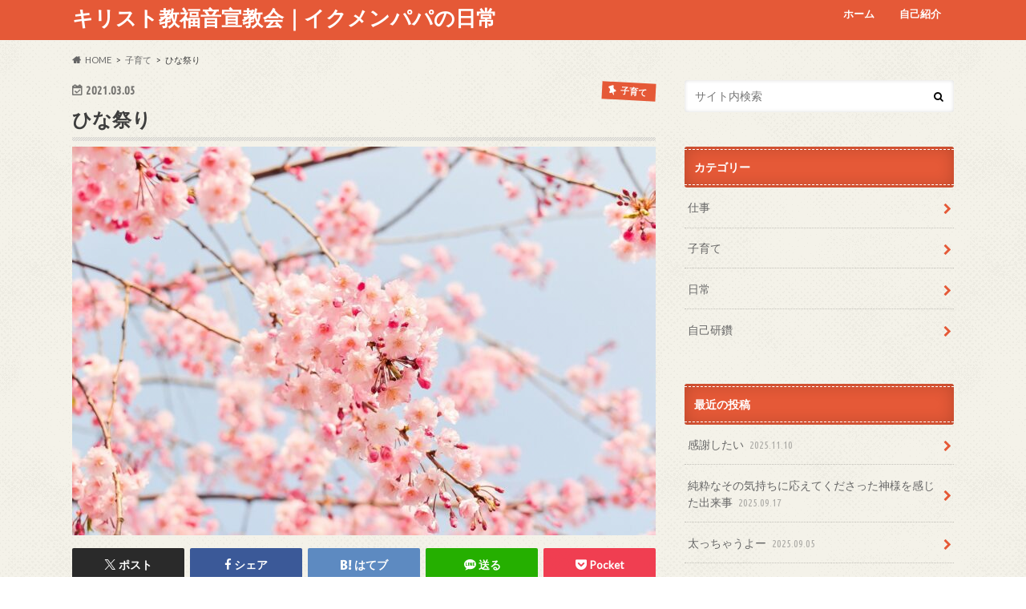

--- FILE ---
content_type: text/html; charset=UTF-8
request_url: https://ikumen-cgm.com/archives/41
body_size: 17150
content:
<!doctype html>
<html dir="ltr" lang="ja" prefix="og: https://ogp.me/ns#">

<head>
<meta charset="utf-8">
<meta http-equiv="X-UA-Compatible" content="IE=edge">

<meta name="HandheldFriendly" content="True">
<meta name="MobileOptimized" content="320">
<meta name="viewport" content="width=device-width, initial-scale=1.0, minimum-scale=1.0, maximum-scale=1.0, user-scalable=no">


<link rel="pingback" href="https://ikumen-cgm.com/xmlrpc.php">

<!--[if IE]>
<![endif]-->



	<style>img:is([sizes="auto" i], [sizes^="auto," i]) { contain-intrinsic-size: 3000px 1500px }</style>
	
		<!-- All in One SEO 4.9.0 - aioseo.com -->
		<title>ひな祭り - キリスト教福音宣教会｜イクメンパパの日常</title>
	<meta name="description" content="我が家もこの国民行事に参戦しました！" />
	<meta name="robots" content="max-image-preview:large" />
	<meta name="author" content="イクメンパパ"/>
	<link rel="canonical" href="https://ikumen-cgm.com/archives/41" />
	<meta name="generator" content="All in One SEO (AIOSEO) 4.9.0" />
		<meta property="og:locale" content="ja_JP" />
		<meta property="og:site_name" content="キリスト教福音宣教会｜イクメンパパの日常 -" />
		<meta property="og:type" content="article" />
		<meta property="og:title" content="ひな祭り - キリスト教福音宣教会｜イクメンパパの日常" />
		<meta property="og:description" content="我が家もこの国民行事に参戦しました！" />
		<meta property="og:url" content="https://ikumen-cgm.com/archives/41" />
		<meta property="og:image" content="https://ikumen-cgm.com/wp-content/uploads/2021/03/cherry-blossom-tree-1225186_1920.jpg" />
		<meta property="og:image:secure_url" content="https://ikumen-cgm.com/wp-content/uploads/2021/03/cherry-blossom-tree-1225186_1920.jpg" />
		<meta property="og:image:width" content="1920" />
		<meta property="og:image:height" content="1280" />
		<meta property="article:published_time" content="2021-03-04T22:00:00+00:00" />
		<meta property="article:modified_time" content="2021-03-04T14:11:07+00:00" />
		<meta name="twitter:card" content="summary" />
		<meta name="twitter:title" content="ひな祭り - キリスト教福音宣教会｜イクメンパパの日常" />
		<meta name="twitter:description" content="我が家もこの国民行事に参戦しました！" />
		<meta name="twitter:image" content="https://ikumen-cgm.com/wp-content/uploads/2021/03/cherry-blossom-tree-1225186_1920.jpg" />
		<script type="application/ld+json" class="aioseo-schema">
			{"@context":"https:\/\/schema.org","@graph":[{"@type":"BlogPosting","@id":"https:\/\/ikumen-cgm.com\/archives\/41#blogposting","name":"\u3072\u306a\u796d\u308a - \u30ad\u30ea\u30b9\u30c8\u6559\u798f\u97f3\u5ba3\u6559\u4f1a\uff5c\u30a4\u30af\u30e1\u30f3\u30d1\u30d1\u306e\u65e5\u5e38","headline":"\u3072\u306a\u796d\u308a","author":{"@id":"https:\/\/ikumen-cgm.com\/archives\/author\/ikumenpapa#author"},"publisher":{"@id":"https:\/\/ikumen-cgm.com\/#organization"},"image":{"@type":"ImageObject","url":"https:\/\/ikumen-cgm.com\/wp-content\/uploads\/2021\/03\/cherry-blossom-tree-1225186_1920.jpg","width":1920,"height":1280},"datePublished":"2021-03-05T07:00:00+09:00","dateModified":"2021-03-04T23:11:07+09:00","inLanguage":"ja","mainEntityOfPage":{"@id":"https:\/\/ikumen-cgm.com\/archives\/41#webpage"},"isPartOf":{"@id":"https:\/\/ikumen-cgm.com\/archives\/41#webpage"},"articleSection":"\u5b50\u80b2\u3066, \u3055\u304f\u3089\u9905, \u3072\u306a\u796d\u308a, \u30a4\u30af\u30e1\u30f3, \u30ad\u30ea\u30b9\u30c8\u6559\u798f\u97f3\u5ba3\u6559\u4f1a\uff08CGM\uff09, \u5b50\u80b2\u3066\u7537\u5b50"},{"@type":"BreadcrumbList","@id":"https:\/\/ikumen-cgm.com\/archives\/41#breadcrumblist","itemListElement":[{"@type":"ListItem","@id":"https:\/\/ikumen-cgm.com#listItem","position":1,"name":"\u30db\u30fc\u30e0","item":"https:\/\/ikumen-cgm.com","nextItem":{"@type":"ListItem","@id":"https:\/\/ikumen-cgm.com\/archives\/category\/child-rearing#listItem","name":"\u5b50\u80b2\u3066"}},{"@type":"ListItem","@id":"https:\/\/ikumen-cgm.com\/archives\/category\/child-rearing#listItem","position":2,"name":"\u5b50\u80b2\u3066","item":"https:\/\/ikumen-cgm.com\/archives\/category\/child-rearing","nextItem":{"@type":"ListItem","@id":"https:\/\/ikumen-cgm.com\/archives\/41#listItem","name":"\u3072\u306a\u796d\u308a"},"previousItem":{"@type":"ListItem","@id":"https:\/\/ikumen-cgm.com#listItem","name":"\u30db\u30fc\u30e0"}},{"@type":"ListItem","@id":"https:\/\/ikumen-cgm.com\/archives\/41#listItem","position":3,"name":"\u3072\u306a\u796d\u308a","previousItem":{"@type":"ListItem","@id":"https:\/\/ikumen-cgm.com\/archives\/category\/child-rearing#listItem","name":"\u5b50\u80b2\u3066"}}]},{"@type":"Organization","@id":"https:\/\/ikumen-cgm.com\/#organization","name":"\u30ad\u30ea\u30b9\u30c8\u6559\u798f\u97f3\u5ba3\u6559\u4f1a\uff5c\u30a4\u30af\u30e1\u30f3\u30d1\u30d1\u306e\u65e5\u5e38","url":"https:\/\/ikumen-cgm.com\/"},{"@type":"Person","@id":"https:\/\/ikumen-cgm.com\/archives\/author\/ikumenpapa#author","url":"https:\/\/ikumen-cgm.com\/archives\/author\/ikumenpapa","name":"\u30a4\u30af\u30e1\u30f3\u30d1\u30d1"},{"@type":"WebPage","@id":"https:\/\/ikumen-cgm.com\/archives\/41#webpage","url":"https:\/\/ikumen-cgm.com\/archives\/41","name":"\u3072\u306a\u796d\u308a - \u30ad\u30ea\u30b9\u30c8\u6559\u798f\u97f3\u5ba3\u6559\u4f1a\uff5c\u30a4\u30af\u30e1\u30f3\u30d1\u30d1\u306e\u65e5\u5e38","description":"\u6211\u304c\u5bb6\u3082\u3053\u306e\u56fd\u6c11\u884c\u4e8b\u306b\u53c2\u6226\u3057\u307e\u3057\u305f\uff01","inLanguage":"ja","isPartOf":{"@id":"https:\/\/ikumen-cgm.com\/#website"},"breadcrumb":{"@id":"https:\/\/ikumen-cgm.com\/archives\/41#breadcrumblist"},"author":{"@id":"https:\/\/ikumen-cgm.com\/archives\/author\/ikumenpapa#author"},"creator":{"@id":"https:\/\/ikumen-cgm.com\/archives\/author\/ikumenpapa#author"},"image":{"@type":"ImageObject","url":"https:\/\/ikumen-cgm.com\/wp-content\/uploads\/2021\/03\/cherry-blossom-tree-1225186_1920.jpg","@id":"https:\/\/ikumen-cgm.com\/archives\/41\/#mainImage","width":1920,"height":1280},"primaryImageOfPage":{"@id":"https:\/\/ikumen-cgm.com\/archives\/41#mainImage"},"datePublished":"2021-03-05T07:00:00+09:00","dateModified":"2021-03-04T23:11:07+09:00"},{"@type":"WebSite","@id":"https:\/\/ikumen-cgm.com\/#website","url":"https:\/\/ikumen-cgm.com\/","name":"\u30ad\u30ea\u30b9\u30c8\u6559\u798f\u97f3\u5ba3\u6559\u4f1a\uff5c\u30a4\u30af\u30e1\u30f3\u30d1\u30d1\u306e\u65e5\u5e38","inLanguage":"ja","publisher":{"@id":"https:\/\/ikumen-cgm.com\/#organization"}}]}
		</script>
		<!-- All in One SEO -->

<link rel='dns-prefetch' href='//webfonts.xserver.jp' />
<link rel='dns-prefetch' href='//ajax.googleapis.com' />
<link rel='dns-prefetch' href='//www.googletagmanager.com' />
<link rel='dns-prefetch' href='//fonts.googleapis.com' />
<link rel='dns-prefetch' href='//maxcdn.bootstrapcdn.com' />
<link rel="alternate" type="application/rss+xml" title="キリスト教福音宣教会｜イクメンパパの日常 &raquo; フィード" href="https://ikumen-cgm.com/feed" />
<link rel="alternate" type="application/rss+xml" title="キリスト教福音宣教会｜イクメンパパの日常 &raquo; コメントフィード" href="https://ikumen-cgm.com/comments/feed" />
<link rel="alternate" type="application/rss+xml" title="キリスト教福音宣教会｜イクメンパパの日常 &raquo; ひな祭り のコメントのフィード" href="https://ikumen-cgm.com/archives/41/feed" />
		<!-- This site uses the Google Analytics by MonsterInsights plugin v9.9.0 - Using Analytics tracking - https://www.monsterinsights.com/ -->
							<script src="//www.googletagmanager.com/gtag/js?id=G-RX96GP20LE"  data-cfasync="false" data-wpfc-render="false" type="text/javascript" async></script>
			<script data-cfasync="false" data-wpfc-render="false" type="text/javascript">
				var mi_version = '9.9.0';
				var mi_track_user = true;
				var mi_no_track_reason = '';
								var MonsterInsightsDefaultLocations = {"page_location":"https:\/\/ikumen-cgm.com\/archives\/41\/"};
								if ( typeof MonsterInsightsPrivacyGuardFilter === 'function' ) {
					var MonsterInsightsLocations = (typeof MonsterInsightsExcludeQuery === 'object') ? MonsterInsightsPrivacyGuardFilter( MonsterInsightsExcludeQuery ) : MonsterInsightsPrivacyGuardFilter( MonsterInsightsDefaultLocations );
				} else {
					var MonsterInsightsLocations = (typeof MonsterInsightsExcludeQuery === 'object') ? MonsterInsightsExcludeQuery : MonsterInsightsDefaultLocations;
				}

								var disableStrs = [
										'ga-disable-G-RX96GP20LE',
									];

				/* Function to detect opted out users */
				function __gtagTrackerIsOptedOut() {
					for (var index = 0; index < disableStrs.length; index++) {
						if (document.cookie.indexOf(disableStrs[index] + '=true') > -1) {
							return true;
						}
					}

					return false;
				}

				/* Disable tracking if the opt-out cookie exists. */
				if (__gtagTrackerIsOptedOut()) {
					for (var index = 0; index < disableStrs.length; index++) {
						window[disableStrs[index]] = true;
					}
				}

				/* Opt-out function */
				function __gtagTrackerOptout() {
					for (var index = 0; index < disableStrs.length; index++) {
						document.cookie = disableStrs[index] + '=true; expires=Thu, 31 Dec 2099 23:59:59 UTC; path=/';
						window[disableStrs[index]] = true;
					}
				}

				if ('undefined' === typeof gaOptout) {
					function gaOptout() {
						__gtagTrackerOptout();
					}
				}
								window.dataLayer = window.dataLayer || [];

				window.MonsterInsightsDualTracker = {
					helpers: {},
					trackers: {},
				};
				if (mi_track_user) {
					function __gtagDataLayer() {
						dataLayer.push(arguments);
					}

					function __gtagTracker(type, name, parameters) {
						if (!parameters) {
							parameters = {};
						}

						if (parameters.send_to) {
							__gtagDataLayer.apply(null, arguments);
							return;
						}

						if (type === 'event') {
														parameters.send_to = monsterinsights_frontend.v4_id;
							var hookName = name;
							if (typeof parameters['event_category'] !== 'undefined') {
								hookName = parameters['event_category'] + ':' + name;
							}

							if (typeof MonsterInsightsDualTracker.trackers[hookName] !== 'undefined') {
								MonsterInsightsDualTracker.trackers[hookName](parameters);
							} else {
								__gtagDataLayer('event', name, parameters);
							}
							
						} else {
							__gtagDataLayer.apply(null, arguments);
						}
					}

					__gtagTracker('js', new Date());
					__gtagTracker('set', {
						'developer_id.dZGIzZG': true,
											});
					if ( MonsterInsightsLocations.page_location ) {
						__gtagTracker('set', MonsterInsightsLocations);
					}
										__gtagTracker('config', 'G-RX96GP20LE', {"forceSSL":"true","link_attribution":"true"} );
										window.gtag = __gtagTracker;										(function () {
						/* https://developers.google.com/analytics/devguides/collection/analyticsjs/ */
						/* ga and __gaTracker compatibility shim. */
						var noopfn = function () {
							return null;
						};
						var newtracker = function () {
							return new Tracker();
						};
						var Tracker = function () {
							return null;
						};
						var p = Tracker.prototype;
						p.get = noopfn;
						p.set = noopfn;
						p.send = function () {
							var args = Array.prototype.slice.call(arguments);
							args.unshift('send');
							__gaTracker.apply(null, args);
						};
						var __gaTracker = function () {
							var len = arguments.length;
							if (len === 0) {
								return;
							}
							var f = arguments[len - 1];
							if (typeof f !== 'object' || f === null || typeof f.hitCallback !== 'function') {
								if ('send' === arguments[0]) {
									var hitConverted, hitObject = false, action;
									if ('event' === arguments[1]) {
										if ('undefined' !== typeof arguments[3]) {
											hitObject = {
												'eventAction': arguments[3],
												'eventCategory': arguments[2],
												'eventLabel': arguments[4],
												'value': arguments[5] ? arguments[5] : 1,
											}
										}
									}
									if ('pageview' === arguments[1]) {
										if ('undefined' !== typeof arguments[2]) {
											hitObject = {
												'eventAction': 'page_view',
												'page_path': arguments[2],
											}
										}
									}
									if (typeof arguments[2] === 'object') {
										hitObject = arguments[2];
									}
									if (typeof arguments[5] === 'object') {
										Object.assign(hitObject, arguments[5]);
									}
									if ('undefined' !== typeof arguments[1].hitType) {
										hitObject = arguments[1];
										if ('pageview' === hitObject.hitType) {
											hitObject.eventAction = 'page_view';
										}
									}
									if (hitObject) {
										action = 'timing' === arguments[1].hitType ? 'timing_complete' : hitObject.eventAction;
										hitConverted = mapArgs(hitObject);
										__gtagTracker('event', action, hitConverted);
									}
								}
								return;
							}

							function mapArgs(args) {
								var arg, hit = {};
								var gaMap = {
									'eventCategory': 'event_category',
									'eventAction': 'event_action',
									'eventLabel': 'event_label',
									'eventValue': 'event_value',
									'nonInteraction': 'non_interaction',
									'timingCategory': 'event_category',
									'timingVar': 'name',
									'timingValue': 'value',
									'timingLabel': 'event_label',
									'page': 'page_path',
									'location': 'page_location',
									'title': 'page_title',
									'referrer' : 'page_referrer',
								};
								for (arg in args) {
																		if (!(!args.hasOwnProperty(arg) || !gaMap.hasOwnProperty(arg))) {
										hit[gaMap[arg]] = args[arg];
									} else {
										hit[arg] = args[arg];
									}
								}
								return hit;
							}

							try {
								f.hitCallback();
							} catch (ex) {
							}
						};
						__gaTracker.create = newtracker;
						__gaTracker.getByName = newtracker;
						__gaTracker.getAll = function () {
							return [];
						};
						__gaTracker.remove = noopfn;
						__gaTracker.loaded = true;
						window['__gaTracker'] = __gaTracker;
					})();
									} else {
										console.log("");
					(function () {
						function __gtagTracker() {
							return null;
						}

						window['__gtagTracker'] = __gtagTracker;
						window['gtag'] = __gtagTracker;
					})();
									}
			</script>
			
							<!-- / Google Analytics by MonsterInsights -->
		<script type="text/javascript">
/* <![CDATA[ */
window._wpemojiSettings = {"baseUrl":"https:\/\/s.w.org\/images\/core\/emoji\/16.0.1\/72x72\/","ext":".png","svgUrl":"https:\/\/s.w.org\/images\/core\/emoji\/16.0.1\/svg\/","svgExt":".svg","source":{"concatemoji":"https:\/\/ikumen-cgm.com\/wp-includes\/js\/wp-emoji-release.min.js"}};
/*! This file is auto-generated */
!function(s,n){var o,i,e;function c(e){try{var t={supportTests:e,timestamp:(new Date).valueOf()};sessionStorage.setItem(o,JSON.stringify(t))}catch(e){}}function p(e,t,n){e.clearRect(0,0,e.canvas.width,e.canvas.height),e.fillText(t,0,0);var t=new Uint32Array(e.getImageData(0,0,e.canvas.width,e.canvas.height).data),a=(e.clearRect(0,0,e.canvas.width,e.canvas.height),e.fillText(n,0,0),new Uint32Array(e.getImageData(0,0,e.canvas.width,e.canvas.height).data));return t.every(function(e,t){return e===a[t]})}function u(e,t){e.clearRect(0,0,e.canvas.width,e.canvas.height),e.fillText(t,0,0);for(var n=e.getImageData(16,16,1,1),a=0;a<n.data.length;a++)if(0!==n.data[a])return!1;return!0}function f(e,t,n,a){switch(t){case"flag":return n(e,"\ud83c\udff3\ufe0f\u200d\u26a7\ufe0f","\ud83c\udff3\ufe0f\u200b\u26a7\ufe0f")?!1:!n(e,"\ud83c\udde8\ud83c\uddf6","\ud83c\udde8\u200b\ud83c\uddf6")&&!n(e,"\ud83c\udff4\udb40\udc67\udb40\udc62\udb40\udc65\udb40\udc6e\udb40\udc67\udb40\udc7f","\ud83c\udff4\u200b\udb40\udc67\u200b\udb40\udc62\u200b\udb40\udc65\u200b\udb40\udc6e\u200b\udb40\udc67\u200b\udb40\udc7f");case"emoji":return!a(e,"\ud83e\udedf")}return!1}function g(e,t,n,a){var r="undefined"!=typeof WorkerGlobalScope&&self instanceof WorkerGlobalScope?new OffscreenCanvas(300,150):s.createElement("canvas"),o=r.getContext("2d",{willReadFrequently:!0}),i=(o.textBaseline="top",o.font="600 32px Arial",{});return e.forEach(function(e){i[e]=t(o,e,n,a)}),i}function t(e){var t=s.createElement("script");t.src=e,t.defer=!0,s.head.appendChild(t)}"undefined"!=typeof Promise&&(o="wpEmojiSettingsSupports",i=["flag","emoji"],n.supports={everything:!0,everythingExceptFlag:!0},e=new Promise(function(e){s.addEventListener("DOMContentLoaded",e,{once:!0})}),new Promise(function(t){var n=function(){try{var e=JSON.parse(sessionStorage.getItem(o));if("object"==typeof e&&"number"==typeof e.timestamp&&(new Date).valueOf()<e.timestamp+604800&&"object"==typeof e.supportTests)return e.supportTests}catch(e){}return null}();if(!n){if("undefined"!=typeof Worker&&"undefined"!=typeof OffscreenCanvas&&"undefined"!=typeof URL&&URL.createObjectURL&&"undefined"!=typeof Blob)try{var e="postMessage("+g.toString()+"("+[JSON.stringify(i),f.toString(),p.toString(),u.toString()].join(",")+"));",a=new Blob([e],{type:"text/javascript"}),r=new Worker(URL.createObjectURL(a),{name:"wpTestEmojiSupports"});return void(r.onmessage=function(e){c(n=e.data),r.terminate(),t(n)})}catch(e){}c(n=g(i,f,p,u))}t(n)}).then(function(e){for(var t in e)n.supports[t]=e[t],n.supports.everything=n.supports.everything&&n.supports[t],"flag"!==t&&(n.supports.everythingExceptFlag=n.supports.everythingExceptFlag&&n.supports[t]);n.supports.everythingExceptFlag=n.supports.everythingExceptFlag&&!n.supports.flag,n.DOMReady=!1,n.readyCallback=function(){n.DOMReady=!0}}).then(function(){return e}).then(function(){var e;n.supports.everything||(n.readyCallback(),(e=n.source||{}).concatemoji?t(e.concatemoji):e.wpemoji&&e.twemoji&&(t(e.twemoji),t(e.wpemoji)))}))}((window,document),window._wpemojiSettings);
/* ]]> */
</script>
<style id='wp-emoji-styles-inline-css' type='text/css'>

	img.wp-smiley, img.emoji {
		display: inline !important;
		border: none !important;
		box-shadow: none !important;
		height: 1em !important;
		width: 1em !important;
		margin: 0 0.07em !important;
		vertical-align: -0.1em !important;
		background: none !important;
		padding: 0 !important;
	}
</style>
<link rel='stylesheet' id='wp-block-library-css' href='https://ikumen-cgm.com/wp-includes/css/dist/block-library/style.min.css' type='text/css' media='all' />
<style id='classic-theme-styles-inline-css' type='text/css'>
/*! This file is auto-generated */
.wp-block-button__link{color:#fff;background-color:#32373c;border-radius:9999px;box-shadow:none;text-decoration:none;padding:calc(.667em + 2px) calc(1.333em + 2px);font-size:1.125em}.wp-block-file__button{background:#32373c;color:#fff;text-decoration:none}
</style>
<link rel='stylesheet' id='aioseo/css/src/vue/standalone/blocks/table-of-contents/global.scss-css' href='https://ikumen-cgm.com/wp-content/plugins/all-in-one-seo-pack/dist/Lite/assets/css/table-of-contents/global.e90f6d47.css' type='text/css' media='all' />
<style id='global-styles-inline-css' type='text/css'>
:root{--wp--preset--aspect-ratio--square: 1;--wp--preset--aspect-ratio--4-3: 4/3;--wp--preset--aspect-ratio--3-4: 3/4;--wp--preset--aspect-ratio--3-2: 3/2;--wp--preset--aspect-ratio--2-3: 2/3;--wp--preset--aspect-ratio--16-9: 16/9;--wp--preset--aspect-ratio--9-16: 9/16;--wp--preset--color--black: #000000;--wp--preset--color--cyan-bluish-gray: #abb8c3;--wp--preset--color--white: #ffffff;--wp--preset--color--pale-pink: #f78da7;--wp--preset--color--vivid-red: #cf2e2e;--wp--preset--color--luminous-vivid-orange: #ff6900;--wp--preset--color--luminous-vivid-amber: #fcb900;--wp--preset--color--light-green-cyan: #7bdcb5;--wp--preset--color--vivid-green-cyan: #00d084;--wp--preset--color--pale-cyan-blue: #8ed1fc;--wp--preset--color--vivid-cyan-blue: #0693e3;--wp--preset--color--vivid-purple: #9b51e0;--wp--preset--gradient--vivid-cyan-blue-to-vivid-purple: linear-gradient(135deg,rgba(6,147,227,1) 0%,rgb(155,81,224) 100%);--wp--preset--gradient--light-green-cyan-to-vivid-green-cyan: linear-gradient(135deg,rgb(122,220,180) 0%,rgb(0,208,130) 100%);--wp--preset--gradient--luminous-vivid-amber-to-luminous-vivid-orange: linear-gradient(135deg,rgba(252,185,0,1) 0%,rgba(255,105,0,1) 100%);--wp--preset--gradient--luminous-vivid-orange-to-vivid-red: linear-gradient(135deg,rgba(255,105,0,1) 0%,rgb(207,46,46) 100%);--wp--preset--gradient--very-light-gray-to-cyan-bluish-gray: linear-gradient(135deg,rgb(238,238,238) 0%,rgb(169,184,195) 100%);--wp--preset--gradient--cool-to-warm-spectrum: linear-gradient(135deg,rgb(74,234,220) 0%,rgb(151,120,209) 20%,rgb(207,42,186) 40%,rgb(238,44,130) 60%,rgb(251,105,98) 80%,rgb(254,248,76) 100%);--wp--preset--gradient--blush-light-purple: linear-gradient(135deg,rgb(255,206,236) 0%,rgb(152,150,240) 100%);--wp--preset--gradient--blush-bordeaux: linear-gradient(135deg,rgb(254,205,165) 0%,rgb(254,45,45) 50%,rgb(107,0,62) 100%);--wp--preset--gradient--luminous-dusk: linear-gradient(135deg,rgb(255,203,112) 0%,rgb(199,81,192) 50%,rgb(65,88,208) 100%);--wp--preset--gradient--pale-ocean: linear-gradient(135deg,rgb(255,245,203) 0%,rgb(182,227,212) 50%,rgb(51,167,181) 100%);--wp--preset--gradient--electric-grass: linear-gradient(135deg,rgb(202,248,128) 0%,rgb(113,206,126) 100%);--wp--preset--gradient--midnight: linear-gradient(135deg,rgb(2,3,129) 0%,rgb(40,116,252) 100%);--wp--preset--font-size--small: 13px;--wp--preset--font-size--medium: 20px;--wp--preset--font-size--large: 36px;--wp--preset--font-size--x-large: 42px;--wp--preset--spacing--20: 0.44rem;--wp--preset--spacing--30: 0.67rem;--wp--preset--spacing--40: 1rem;--wp--preset--spacing--50: 1.5rem;--wp--preset--spacing--60: 2.25rem;--wp--preset--spacing--70: 3.38rem;--wp--preset--spacing--80: 5.06rem;--wp--preset--shadow--natural: 6px 6px 9px rgba(0, 0, 0, 0.2);--wp--preset--shadow--deep: 12px 12px 50px rgba(0, 0, 0, 0.4);--wp--preset--shadow--sharp: 6px 6px 0px rgba(0, 0, 0, 0.2);--wp--preset--shadow--outlined: 6px 6px 0px -3px rgba(255, 255, 255, 1), 6px 6px rgba(0, 0, 0, 1);--wp--preset--shadow--crisp: 6px 6px 0px rgba(0, 0, 0, 1);}:where(.is-layout-flex){gap: 0.5em;}:where(.is-layout-grid){gap: 0.5em;}body .is-layout-flex{display: flex;}.is-layout-flex{flex-wrap: wrap;align-items: center;}.is-layout-flex > :is(*, div){margin: 0;}body .is-layout-grid{display: grid;}.is-layout-grid > :is(*, div){margin: 0;}:where(.wp-block-columns.is-layout-flex){gap: 2em;}:where(.wp-block-columns.is-layout-grid){gap: 2em;}:where(.wp-block-post-template.is-layout-flex){gap: 1.25em;}:where(.wp-block-post-template.is-layout-grid){gap: 1.25em;}.has-black-color{color: var(--wp--preset--color--black) !important;}.has-cyan-bluish-gray-color{color: var(--wp--preset--color--cyan-bluish-gray) !important;}.has-white-color{color: var(--wp--preset--color--white) !important;}.has-pale-pink-color{color: var(--wp--preset--color--pale-pink) !important;}.has-vivid-red-color{color: var(--wp--preset--color--vivid-red) !important;}.has-luminous-vivid-orange-color{color: var(--wp--preset--color--luminous-vivid-orange) !important;}.has-luminous-vivid-amber-color{color: var(--wp--preset--color--luminous-vivid-amber) !important;}.has-light-green-cyan-color{color: var(--wp--preset--color--light-green-cyan) !important;}.has-vivid-green-cyan-color{color: var(--wp--preset--color--vivid-green-cyan) !important;}.has-pale-cyan-blue-color{color: var(--wp--preset--color--pale-cyan-blue) !important;}.has-vivid-cyan-blue-color{color: var(--wp--preset--color--vivid-cyan-blue) !important;}.has-vivid-purple-color{color: var(--wp--preset--color--vivid-purple) !important;}.has-black-background-color{background-color: var(--wp--preset--color--black) !important;}.has-cyan-bluish-gray-background-color{background-color: var(--wp--preset--color--cyan-bluish-gray) !important;}.has-white-background-color{background-color: var(--wp--preset--color--white) !important;}.has-pale-pink-background-color{background-color: var(--wp--preset--color--pale-pink) !important;}.has-vivid-red-background-color{background-color: var(--wp--preset--color--vivid-red) !important;}.has-luminous-vivid-orange-background-color{background-color: var(--wp--preset--color--luminous-vivid-orange) !important;}.has-luminous-vivid-amber-background-color{background-color: var(--wp--preset--color--luminous-vivid-amber) !important;}.has-light-green-cyan-background-color{background-color: var(--wp--preset--color--light-green-cyan) !important;}.has-vivid-green-cyan-background-color{background-color: var(--wp--preset--color--vivid-green-cyan) !important;}.has-pale-cyan-blue-background-color{background-color: var(--wp--preset--color--pale-cyan-blue) !important;}.has-vivid-cyan-blue-background-color{background-color: var(--wp--preset--color--vivid-cyan-blue) !important;}.has-vivid-purple-background-color{background-color: var(--wp--preset--color--vivid-purple) !important;}.has-black-border-color{border-color: var(--wp--preset--color--black) !important;}.has-cyan-bluish-gray-border-color{border-color: var(--wp--preset--color--cyan-bluish-gray) !important;}.has-white-border-color{border-color: var(--wp--preset--color--white) !important;}.has-pale-pink-border-color{border-color: var(--wp--preset--color--pale-pink) !important;}.has-vivid-red-border-color{border-color: var(--wp--preset--color--vivid-red) !important;}.has-luminous-vivid-orange-border-color{border-color: var(--wp--preset--color--luminous-vivid-orange) !important;}.has-luminous-vivid-amber-border-color{border-color: var(--wp--preset--color--luminous-vivid-amber) !important;}.has-light-green-cyan-border-color{border-color: var(--wp--preset--color--light-green-cyan) !important;}.has-vivid-green-cyan-border-color{border-color: var(--wp--preset--color--vivid-green-cyan) !important;}.has-pale-cyan-blue-border-color{border-color: var(--wp--preset--color--pale-cyan-blue) !important;}.has-vivid-cyan-blue-border-color{border-color: var(--wp--preset--color--vivid-cyan-blue) !important;}.has-vivid-purple-border-color{border-color: var(--wp--preset--color--vivid-purple) !important;}.has-vivid-cyan-blue-to-vivid-purple-gradient-background{background: var(--wp--preset--gradient--vivid-cyan-blue-to-vivid-purple) !important;}.has-light-green-cyan-to-vivid-green-cyan-gradient-background{background: var(--wp--preset--gradient--light-green-cyan-to-vivid-green-cyan) !important;}.has-luminous-vivid-amber-to-luminous-vivid-orange-gradient-background{background: var(--wp--preset--gradient--luminous-vivid-amber-to-luminous-vivid-orange) !important;}.has-luminous-vivid-orange-to-vivid-red-gradient-background{background: var(--wp--preset--gradient--luminous-vivid-orange-to-vivid-red) !important;}.has-very-light-gray-to-cyan-bluish-gray-gradient-background{background: var(--wp--preset--gradient--very-light-gray-to-cyan-bluish-gray) !important;}.has-cool-to-warm-spectrum-gradient-background{background: var(--wp--preset--gradient--cool-to-warm-spectrum) !important;}.has-blush-light-purple-gradient-background{background: var(--wp--preset--gradient--blush-light-purple) !important;}.has-blush-bordeaux-gradient-background{background: var(--wp--preset--gradient--blush-bordeaux) !important;}.has-luminous-dusk-gradient-background{background: var(--wp--preset--gradient--luminous-dusk) !important;}.has-pale-ocean-gradient-background{background: var(--wp--preset--gradient--pale-ocean) !important;}.has-electric-grass-gradient-background{background: var(--wp--preset--gradient--electric-grass) !important;}.has-midnight-gradient-background{background: var(--wp--preset--gradient--midnight) !important;}.has-small-font-size{font-size: var(--wp--preset--font-size--small) !important;}.has-medium-font-size{font-size: var(--wp--preset--font-size--medium) !important;}.has-large-font-size{font-size: var(--wp--preset--font-size--large) !important;}.has-x-large-font-size{font-size: var(--wp--preset--font-size--x-large) !important;}
:where(.wp-block-post-template.is-layout-flex){gap: 1.25em;}:where(.wp-block-post-template.is-layout-grid){gap: 1.25em;}
:where(.wp-block-columns.is-layout-flex){gap: 2em;}:where(.wp-block-columns.is-layout-grid){gap: 2em;}
:root :where(.wp-block-pullquote){font-size: 1.5em;line-height: 1.6;}
</style>
<link rel='stylesheet' id='style-css' href='https://ikumen-cgm.com/wp-content/themes/hummingbird/style.css' type='text/css' media='all' />
<link rel='stylesheet' id='animate-css' href='https://ikumen-cgm.com/wp-content/themes/hummingbird/library/css/animate.min.css' type='text/css' media='all' />
<link rel='stylesheet' id='shortcode-css' href='https://ikumen-cgm.com/wp-content/themes/hummingbird/library/css/shortcode.css' type='text/css' media='all' />
<link rel='stylesheet' id='gf_Ubuntu-css' href='//fonts.googleapis.com/css?family=Ubuntu+Condensed' type='text/css' media='all' />
<link rel='stylesheet' id='gf_Lato-css' href='//fonts.googleapis.com/css?family=Lato' type='text/css' media='all' />
<link rel='stylesheet' id='fontawesome-css' href='//maxcdn.bootstrapcdn.com/font-awesome/4.6.0/css/font-awesome.min.css' type='text/css' media='all' />
<script type="text/javascript" src="//ajax.googleapis.com/ajax/libs/jquery/1.12.4/jquery.min.js" id="jquery-js"></script>
<script type="text/javascript" src="//webfonts.xserver.jp/js/xserverv3.js?fadein=0" id="typesquare_std-js"></script>
<script type="text/javascript" src="https://ikumen-cgm.com/wp-content/plugins/google-analytics-for-wordpress/assets/js/frontend-gtag.min.js" id="monsterinsights-frontend-script-js" async="async" data-wp-strategy="async"></script>
<script data-cfasync="false" data-wpfc-render="false" type="text/javascript" id='monsterinsights-frontend-script-js-extra'>/* <![CDATA[ */
var monsterinsights_frontend = {"js_events_tracking":"true","download_extensions":"doc,pdf,ppt,zip,xls,docx,pptx,xlsx","inbound_paths":"[{\"path\":\"\\\/go\\\/\",\"label\":\"affiliate\"},{\"path\":\"\\\/recommend\\\/\",\"label\":\"affiliate\"}]","home_url":"https:\/\/ikumen-cgm.com","hash_tracking":"false","v4_id":"G-RX96GP20LE"};/* ]]> */
</script>

<!-- Site Kit によって追加された Google タグ（gtag.js）スニペット -->
<!-- Google アナリティクス スニペット (Site Kit が追加) -->
<script type="text/javascript" src="https://www.googletagmanager.com/gtag/js?id=GT-PB67V3G" id="google_gtagjs-js" async></script>
<script type="text/javascript" id="google_gtagjs-js-after">
/* <![CDATA[ */
window.dataLayer = window.dataLayer || [];function gtag(){dataLayer.push(arguments);}
gtag("set","linker",{"domains":["ikumen-cgm.com"]});
gtag("js", new Date());
gtag("set", "developer_id.dZTNiMT", true);
gtag("config", "GT-PB67V3G");
/* ]]> */
</script>
<link rel="https://api.w.org/" href="https://ikumen-cgm.com/wp-json/" /><link rel="alternate" title="JSON" type="application/json" href="https://ikumen-cgm.com/wp-json/wp/v2/posts/41" /><link rel='shortlink' href='https://ikumen-cgm.com/?p=41' />
<link rel="alternate" title="oEmbed (JSON)" type="application/json+oembed" href="https://ikumen-cgm.com/wp-json/oembed/1.0/embed?url=https%3A%2F%2Fikumen-cgm.com%2Farchives%2F41" />
<link rel="alternate" title="oEmbed (XML)" type="text/xml+oembed" href="https://ikumen-cgm.com/wp-json/oembed/1.0/embed?url=https%3A%2F%2Fikumen-cgm.com%2Farchives%2F41&#038;format=xml" />
<meta name="generator" content="Site Kit by Google 1.165.0" /><style type="text/css">
body{color: #3E3E3E;}
a{color: #e55937;}
a:hover{color: #E69B9B;}
#main article footer .post-categories li a,#main article footer .tags a{  background: #e55937;  border:1px solid #e55937;}
#main article footer .tags a{color:#e55937; background: none;}
#main article footer .post-categories li a:hover,#main article footer .tags a:hover{ background:#E69B9B;  border-color:#E69B9B;}
input[type="text"],input[type="password"],input[type="datetime"],input[type="datetime-local"],input[type="date"],input[type="month"],input[type="time"],input[type="week"],input[type="number"],input[type="email"],input[type="url"],input[type="search"],input[type="tel"],input[type="color"],select,textarea,.field { background-color: #FFFFFF;}
/*ヘッダー*/
.header{background: #e55937; color: #ffffff;}
#logo a,.nav li a,.nav_btn{color: #ffffff;}
#logo a:hover,.nav li a:hover{color:#FFFF00;}
@media only screen and (min-width: 768px) {
.nav ul {background: #0E0E0E;}
.nav li ul.sub-menu li a{color: #BAB4B0;}
}
/*メインエリア*/
.widgettitle {background: #e55937; color:  #ffffff;}
.widget li a:after{color: #e55937!important;}
/* 投稿ページ */
.entry-content h2{background: #e55937;}
.entry-content h3{border-color: #e55937;}
.entry-content ul li:before{ background: #e55937;}
.entry-content ol li:before{ background: #e55937;}
/* カテゴリーラベル */
.post-list-card .post-list .eyecatch .cat-name,.top-post-list .post-list .eyecatch .cat-name,.byline .cat-name,.single .authorbox .author-newpost li .cat-name,.related-box li .cat-name,#top_carousel .cat-name{background: #e55937; color:  #ffffff;}
/* CTA */
.cta-inner{ background: #0E0E0E;}
/* ボタンの色 */
.btn-wrap a{background: #e55937;border: 1px solid #e55937;}
.btn-wrap a:hover{background: #E69B9B;}
.btn-wrap.simple a{border:1px solid #e55937;color:#e55937;}
.btn-wrap.simple a:hover{background:#e55937;}
.readmore a{border:1px solid #e55937;color:#e55937;}
.readmore a:hover{background:#e55937;color:#fff;}
/* サイドバー */
.widget a{text-decoration:none; color:#666666;}
.widget a:hover{color:#999999;}
/*フッター*/
#footer-top{background-color: #0E0E0E; color: #CACACA;}
.footer a,#footer-top a{color: #BAB4B0;}
#footer-top .widgettitle{color: #CACACA;}
.footer {background-color: #0E0E0E;color: #CACACA;}
.footer-links li:before{ color: #e55937;}
/* ページネーション */
.pagination a, .pagination span,.page-links a{border-color: #e55937; color: #e55937;}
.pagination .current,.pagination .current:hover,.page-links ul > li > span{background-color: #e55937; border-color: #e55937;}
.pagination a:hover, .pagination a:focus,.page-links a:hover, .page-links a:focus{background-color: #e55937; color: #fff;}
/* OTHER */
ul.wpp-list li a:before{background: #e55937;color: #ffffff;}
.blue-btn, .comment-reply-link, #submit { background-color: #e55937; }
.blue-btn:hover, .comment-reply-link:hover, #submit:hover, .blue-btn:focus, .comment-reply-link:focus, #submit:focus {background-color: #E69B9B; }
</style>
<style type="text/css" id="custom-background-css">
body.custom-background { background-image: url("https://ikumen-cgm.com/wp-content/themes/hummingbird/library/images/body_bg01.png"); background-position: left top; background-size: auto; background-repeat: repeat; background-attachment: scroll; }
</style>
	</head>

<body data-rsssl=1 class="wp-singular post-template-default single single-post postid-41 single-format-standard custom-background wp-theme-hummingbird">

<div id="container" class=" ">

<header class="header" role="banner">
<div id="inner-header" class="wrap cf">
<p class="site_description"></p><div id="logo" class="gf">
				<p class="h1 text"><a href="https://ikumen-cgm.com" rel="nofollow">キリスト教福音宣教会｜イクメンパパの日常</a></p>
	</div>

<nav id="g_nav" role="navigation">

<ul id="menu-menu" class="nav top-nav cf"><li id="menu-item-14" class="menu-item menu-item-type-custom menu-item-object-custom menu-item-home menu-item-14"><a href="https://ikumen-cgm.com">ホーム<span class="gf"></span></a></li>
<li id="menu-item-15" class="menu-item menu-item-type-post_type menu-item-object-page menu-item-15"><a href="https://ikumen-cgm.com/%e8%87%aa%e5%b7%b1%e7%b4%b9%e4%bb%8b">自己紹介<span class="gf"></span></a></li>
</ul></nav>
<button id="drawerBtn" class="nav_btn"></button>
<script type="text/javascript">
jQuery(function( $ ){
var menu = $('#g_nav'),
    menuBtn = $('#drawerBtn'),
    body = $(document.body),     
    menuWidth = menu.outerWidth();                
     
    menuBtn.on('click', function(){
    body.toggleClass('open');
        if(body.hasClass('open')){
            body.animate({'left' : menuWidth }, 300);            
            menu.animate({'left' : 0 }, 300);                    
        } else {
            menu.animate({'left' : -menuWidth }, 300);
            body.animate({'left' : 0 }, 300);            
        }             
    });
});    
</script>

</div>
</header>
<div id="breadcrumb" class="breadcrumb inner wrap cf"><ul itemscope itemtype="http://schema.org/BreadcrumbList"><li itemprop="itemListElement" itemscope itemtype="http://schema.org/ListItem" class="bc_homelink"><a itemprop="item" href="https://ikumen-cgm.com/"><span itemprop="name">HOME</span></a><meta itemprop="position" content="1" /></li><li itemprop="itemListElement" itemscope itemtype="http://schema.org/ListItem"><a itemprop="item" href="https://ikumen-cgm.com/archives/category/child-rearing"><span itemprop="name">子育て</span></a><meta itemprop="position" content="2" /></li><li itemprop="itemListElement" itemscope itemtype="http://schema.org/ListItem" class="bc_posttitle"><span itemprop="name">ひな祭り</span><meta itemprop="position" content="3" /></li></ul></div>
<div id="content">
<div id="inner-content" class="wrap cf">

<main id="main" class="m-all t-all d-5of7 cf" role="main">
<article id="post-41" class="cf post-41 post type-post status-publish format-standard has-post-thumbnail hentry category-child-rearing tag-23 tag-18 tag-7 tag-cgm tag-8" role="article">
<header class="article-header entry-header animated fadeInDown">
<p class="byline entry-meta vcard cf">
<time class="date gf entry-date updated"  datetime="2021-03-05">2021.03.05</time>

<span class="cat-name cat-id-2">子育て</span><span class="writer" style="display: none;"><span class="name author"><span class="fn">イクメンパパ</span></span></span>
</p>
<h1 class="entry-title single-title" itemprop="headline" rel="bookmark">ひな祭り</h1>
<figure class="eyecatch animated fadeInUp">
<img width="728" height="485" src="https://ikumen-cgm.com/wp-content/uploads/2021/03/cherry-blossom-tree-1225186_1920-728x485.jpg" class="attachment-single-thum size-single-thum wp-post-image" alt="" decoding="async" fetchpriority="high" srcset="https://ikumen-cgm.com/wp-content/uploads/2021/03/cherry-blossom-tree-1225186_1920-728x485.jpg 728w, https://ikumen-cgm.com/wp-content/uploads/2021/03/cherry-blossom-tree-1225186_1920-300x200.jpg 300w, https://ikumen-cgm.com/wp-content/uploads/2021/03/cherry-blossom-tree-1225186_1920-1024x683.jpg 1024w, https://ikumen-cgm.com/wp-content/uploads/2021/03/cherry-blossom-tree-1225186_1920-768x512.jpg 768w, https://ikumen-cgm.com/wp-content/uploads/2021/03/cherry-blossom-tree-1225186_1920-1536x1024.jpg 1536w, https://ikumen-cgm.com/wp-content/uploads/2021/03/cherry-blossom-tree-1225186_1920.jpg 1920w" sizes="(max-width: 728px) 100vw, 728px" /></figure>
<div class="share short">
<div class="sns">
<ul class="cf">

<li class="twitter"> 
<a target="blank" href="//twitter.com/intent/tweet?url=https%3A%2F%2Fikumen-cgm.com%2Farchives%2F41&text=%E3%81%B2%E3%81%AA%E7%A5%AD%E3%82%8A&tw_p=tweetbutton" onclick="window.open(this.href, 'tweetwindow', 'width=550, height=450,personalbar=0,toolbar=0,scrollbars=1,resizable=1'); return false;"><span class="text">ポスト</span><span class="count"></span></a>
</li>

<li class="facebook">
<a href="//www.facebook.com/sharer.php?src=bm&u=https%3A%2F%2Fikumen-cgm.com%2Farchives%2F41&t=%E3%81%B2%E3%81%AA%E7%A5%AD%E3%82%8A" onclick="javascript:window.open(this.href, '', 'menubar=no,toolbar=no,resizable=yes,scrollbars=yes,height=300,width=600');return false;"><i class="fa fa-facebook"></i><span class="text">シェア</span><span class="count"></span></a>
</li>


<li class="hatebu">       
<a href="//b.hatena.ne.jp/add?mode=confirm&url=https://ikumen-cgm.com/archives/41&title=%E3%81%B2%E3%81%AA%E7%A5%AD%E3%82%8A" onclick="window.open(this.href, 'HBwindow', 'width=600, height=400, menubar=no, toolbar=no, scrollbars=yes'); return false;" target="_blank"><span class="text">はてブ</span><span class="count"></span></a>
</li>

<li class="line">
<a href="//line.me/R/msg/text/?%E3%81%B2%E3%81%AA%E7%A5%AD%E3%82%8A%0Ahttps%3A%2F%2Fikumen-cgm.com%2Farchives%2F41" target="_blank"><span class="text">送る</span></a>
</li>


<li class="pocket">
<a href="//getpocket.com/edit?url=https://ikumen-cgm.com/archives/41&title=ひな祭り" onclick="window.open(this.href, 'FBwindow', 'width=550, height=350, menubar=no, toolbar=no, scrollbars=yes'); return false;"><i class="fa fa-get-pocket"></i><span class="text">Pocket</span><span class="count"></span></a></li>
</ul>
</div> 
</div></header>

<section class="entry-content cf">




<p>こんにちは☆<br>キリスト教福音宣教会(CGM)の２児の父、<br>イクメンパパです。</p>



<p>3/3はひな祭り本番ということで<br>我が家もこの国民行事に参戦しました！<br>こんな様子で↓↓↓</p>



<figure class="wp-block-image size-large is-resized is-style-default"><img decoding="async" src="https://ikumen-cgm.com/wp-content/uploads/2021/03/85679723-40DA-4A72-ABCD-EB12CF99C9ED-1024x1024.jpeg" alt="" class="wp-image-42" width="351" height="351" srcset="https://ikumen-cgm.com/wp-content/uploads/2021/03/85679723-40DA-4A72-ABCD-EB12CF99C9ED-1024x1024.jpeg 1024w, https://ikumen-cgm.com/wp-content/uploads/2021/03/85679723-40DA-4A72-ABCD-EB12CF99C9ED-300x300.jpeg 300w, https://ikumen-cgm.com/wp-content/uploads/2021/03/85679723-40DA-4A72-ABCD-EB12CF99C9ED-150x150.jpeg 150w, https://ikumen-cgm.com/wp-content/uploads/2021/03/85679723-40DA-4A72-ABCD-EB12CF99C9ED-768x768.jpeg 768w, https://ikumen-cgm.com/wp-content/uploads/2021/03/85679723-40DA-4A72-ABCD-EB12CF99C9ED-1536x1536.jpeg 1536w, https://ikumen-cgm.com/wp-content/uploads/2021/03/85679723-40DA-4A72-ABCD-EB12CF99C9ED-2048x2048.jpeg 2048w, https://ikumen-cgm.com/wp-content/uploads/2021/03/85679723-40DA-4A72-ABCD-EB12CF99C9ED-728x728.jpeg 728w" sizes="(max-width: 351px) 100vw, 351px" /></figure>



<p>シンプルに娘が可愛すぎました！笑<br>（親バカ）</p>



<p>昨年も同じお洋服を着ていましたが<br>ダボダボだったお洋服は<br>明らかに今年はジャストサイズで<br>もう来年はこの服が着れないと思うと<br>寂しさでいっぱいのイクメンパパです。笑</p>



<p>さくら餅は全然考えていなかったのですが<br>当日ちょっと一人出かけた際に<br>人が集まっているお店の前を通りかかると<br>そこは老舗の和菓子屋さんで<br>みなさんこぞってさくら餅などを購入していました。</p>



<p>イクメンパパは実はダイエット中で<br>明らかにここのお品物は敵でしかなかったのですが<br>娘のひな祭りを彩るには必要だ！と<br>一大決心をして購入してしまいました。。<br>（道明寺は妻が好きだったのを思い出し追加。。。）<br>（根本的には自分が食べたかっただけです。。）</p>



<p>写真や動画もたっぷり撮って<br>おじいちゃんおばあちゃんにも<br>喜んでもらいながら<br>楽しい時間を過ごしました☆</p>



<p>娘の確かな成長を喜びつつ<br>楽しいひな祭りの時間を過ごすことができました！！</p>


</section>


<footer class="article-footer">
<ul class="post-categories">
	<li><a href="https://ikumen-cgm.com/archives/category/child-rearing" rel="category tag">子育て</a></li></ul><p class="tags"><a href="https://ikumen-cgm.com/archives/tag/%e3%81%95%e3%81%8f%e3%82%89%e9%a4%85" rel="tag">さくら餅</a><a href="https://ikumen-cgm.com/archives/tag/%e3%81%b2%e3%81%aa%e7%a5%ad%e3%82%8a" rel="tag">ひな祭り</a><a href="https://ikumen-cgm.com/archives/tag/%e3%82%a4%e3%82%af%e3%83%a1%e3%83%b3" rel="tag">イクメン</a><a href="https://ikumen-cgm.com/archives/tag/%e3%82%ad%e3%83%aa%e3%82%b9%e3%83%88%e6%95%99%e7%a6%8f%e9%9f%b3%e5%ae%a3%e6%95%99%e4%bc%9a%ef%bc%88cgm%ef%bc%89" rel="tag">キリスト教福音宣教会（CGM）</a><a href="https://ikumen-cgm.com/archives/tag/%e5%ad%90%e8%82%b2%e3%81%a6%e7%94%b7%e5%ad%90" rel="tag">子育て男子</a></p>

<div class="sharewrap wow animated bounceIn" data-wow-delay="0.5s">

<div class="share">
<div class="sns">
<ul class="cf">

<li class="twitter"> 
<a target="blank" href="//twitter.com/intent/tweet?url=https%3A%2F%2Fikumen-cgm.com%2Farchives%2F41&text=%E3%81%B2%E3%81%AA%E7%A5%AD%E3%82%8A&tw_p=tweetbutton" onclick="window.open(this.href, 'tweetwindow', 'width=550, height=450,personalbar=0,toolbar=0,scrollbars=1,resizable=1'); return false;"><span class="text">ポスト</span><span class="count"></span></a>
</li>

<li class="facebook">
<a href="//www.facebook.com/sharer.php?src=bm&u=https%3A%2F%2Fikumen-cgm.com%2Farchives%2F41&t=%E3%81%B2%E3%81%AA%E7%A5%AD%E3%82%8A" onclick="javascript:window.open(this.href, '', 'menubar=no,toolbar=no,resizable=yes,scrollbars=yes,height=300,width=600');return false;"><i class="fa fa-facebook"></i><span class="text">シェア</span><span class="count"></span></a>
</li>

<li class="hatebu">       
<a href="//b.hatena.ne.jp/add?mode=confirm&url=https://ikumen-cgm.com/archives/41&title=%E3%81%B2%E3%81%AA%E7%A5%AD%E3%82%8A" onclick="window.open(this.href, 'HBwindow', 'width=600, height=400, menubar=no, toolbar=no, scrollbars=yes'); return false;" target="_blank"><span class="text">はてブ</span><span class="count"></span></a>
</li>

<li class="line">
<a href="//line.me/R/msg/text/?%E3%81%B2%E3%81%AA%E7%A5%AD%E3%82%8A%0Ahttps%3A%2F%2Fikumen-cgm.com%2Farchives%2F41" target="_blank"><span class="text">送る</span></a>
</li>

<li class="pocket">
<a href="http://getpocket.com/edit?url=https://ikumen-cgm.com/archives/41&title=ひな祭り" onclick="window.open(this.href, 'FBwindow', 'width=550, height=350, menubar=no, toolbar=no, scrollbars=yes'); return false;"><i class="fa fa-get-pocket"></i><span class="text">Pocket</span><span class="count"></span></a></li>

<li class="feedly">
<a href="https://feedly.com/i/subscription/feed/https://ikumen-cgm.com/feed"  target="blank"><i class="fa fa-rss"></i><span class="text">feedly</span><span class="count"></span></a></li>    
</ul>
</div>
</div></div>




</footer>
</article>

<div class="np-post">
<div class="navigation">
<div class="prev np-post-list">
<a href="https://ikumen-cgm.com/archives/48" class="cf">
<figure class="eyecatch"><img width="150" height="150" src="https://ikumen-cgm.com/wp-content/uploads/2021/03/birthday-2496221_1920-150x150.png" class="attachment-thumbnail size-thumbnail wp-post-image" alt="" decoding="async" /></figure>
<span class="ttl">誕生日ってやっぱり嬉しい日</span>
</a>
</div>

<div class="next np-post-list">
<a href="https://ikumen-cgm.com/archives/33" class="cf">
<span class="ttl">ちんげん菜っておいしかった、をけっこう最近体験しました。</span>
<figure class="eyecatch"><img width="150" height="150" src="https://ikumen-cgm.com/wp-content/uploads/2021/03/italian-cuisine-2378729_1920-150x150.jpg" class="attachment-thumbnail size-thumbnail wp-post-image" alt="" decoding="async" loading="lazy" /></figure>
</a>
</div>
</div>
</div>

  <div class="related-box original-related wow animated bounceIn cf">
    <div class="inbox">
	    <h2 class="related-h h_ttl"><span class="gf">RECOMMEND</span>こちらの記事も人気です。</h2>
		    <div class="related-post">
				<ul class="related-list cf">

  	        <li rel="bookmark" title="年度が変わりまして。">
		        <a href="https://ikumen-cgm.com/archives/1077" rel=\"bookmark" title="年度が変わりまして。" class="title">
		        	<figure class="eyecatch">
	        	                <img src="https://ikumen-cgm.com/wp-content/themes/hummingbird/library/images/noimg.png" />
	        		            </figure>
					<span class="cat-name">子育て</span>
					<time class="date gf">2025.4.22</time>
					<h3 class="ttl">
						年度が変わりまして。					</h3>
				</a>
	        </li>
  	        <li rel="bookmark" title="大切に思っているということ">
		        <a href="https://ikumen-cgm.com/archives/1126" rel=\"bookmark" title="大切に思っているということ" class="title">
		        	<figure class="eyecatch">
	        	                <img width="360" height="230" src="https://ikumen-cgm.com/wp-content/uploads/2025/08/画像-360x230.jpeg" class="attachment-home-thum size-home-thum wp-post-image" alt="" decoding="async" loading="lazy" />	        		            </figure>
					<span class="cat-name">子育て</span>
					<time class="date gf">2025.8.18</time>
					<h3 class="ttl">
						大切に思っているということ					</h3>
				</a>
	        </li>
  	        <li rel="bookmark" title="一緒に成長していくということ">
		        <a href="https://ikumen-cgm.com/archives/1090" rel=\"bookmark" title="一緒に成長していくということ" class="title">
		        	<figure class="eyecatch">
	        	                <img width="360" height="230" src="https://ikumen-cgm.com/wp-content/uploads/2025/06/leaves-7194981_1280-360x230.jpg" class="attachment-home-thum size-home-thum wp-post-image" alt="" decoding="async" loading="lazy" />	        		            </figure>
					<span class="cat-name">子育て</span>
					<time class="date gf">2025.6.2</time>
					<h3 class="ttl">
						一緒に成長していくということ					</h3>
				</a>
	        </li>
  	        <li rel="bookmark" title="子どもたちの個性と変化を見ながら、自分自身を振り返ってみて感じたこと。">
		        <a href="https://ikumen-cgm.com/archives/752" rel=\"bookmark" title="子どもたちの個性と変化を見ながら、自分自身を振り返ってみて感じたこと。" class="title">
		        	<figure class="eyecatch">
	        	                <img width="360" height="230" src="https://ikumen-cgm.com/wp-content/uploads/2023/05/rearview-mirror-g446b34e0f_1280-360x230.jpg" class="attachment-home-thum size-home-thum wp-post-image" alt="" decoding="async" loading="lazy" />	        		            </figure>
					<span class="cat-name">子育て</span>
					<time class="date gf">2023.5.30</time>
					<h3 class="ttl">
						子どもたちの個性と変化を見ながら、自分自身を振り返ってみて感じたこと。					</h3>
				</a>
	        </li>
  	        <li rel="bookmark" title="子どもたちのやりたい気持ちを尊重すること">
		        <a href="https://ikumen-cgm.com/archives/588" rel=\"bookmark" title="子どもたちのやりたい気持ちを尊重すること" class="title">
		        	<figure class="eyecatch">
	        	                <img width="360" height="230" src="https://ikumen-cgm.com/wp-content/uploads/2022/06/valentines-day-gfee775a8f_1280-360x230.png" class="attachment-home-thum size-home-thum wp-post-image" alt="" decoding="async" loading="lazy" />	        		            </figure>
					<span class="cat-name">子育て</span>
					<time class="date gf">2022.6.8</time>
					<h3 class="ttl">
						子どもたちのやりたい気持ちを尊重すること					</h3>
				</a>
	        </li>
  	        <li rel="bookmark" title="興味、関心を持つこととそれに対して素直に行動すること">
		        <a href="https://ikumen-cgm.com/archives/728" rel=\"bookmark" title="興味、関心を持つこととそれに対して素直に行動すること" class="title">
		        	<figure class="eyecatch">
	        	                <img width="360" height="230" src="https://ikumen-cgm.com/wp-content/uploads/2023/04/beauty-g5e988f85f_1280-360x230.jpg" class="attachment-home-thum size-home-thum wp-post-image" alt="" decoding="async" loading="lazy" />	        		            </figure>
					<span class="cat-name">子育て</span>
					<time class="date gf">2023.4.22</time>
					<h3 class="ttl">
						興味、関心を持つこととそれに対して素直に行動すること					</h3>
				</a>
	        </li>
  	        <li rel="bookmark" title="子どもたちを一人の人間としてリスペクトして生きるための一つの考え方">
		        <a href="https://ikumen-cgm.com/archives/991" rel=\"bookmark" title="子どもたちを一人の人間としてリスペクトして生きるための一つの考え方" class="title">
		        	<figure class="eyecatch">
	        	                <img src="https://ikumen-cgm.com/wp-content/themes/hummingbird/library/images/noimg.png" />
	        		            </figure>
					<span class="cat-name">子育て</span>
					<time class="date gf">2024.8.6</time>
					<h3 class="ttl">
						子どもたちを一人の人間としてリスペクトして生きるための一つの考え方					</h3>
				</a>
	        </li>
  	        <li rel="bookmark" title="保育士さんのお仕事ってとても大事だと思っている話">
		        <a href="https://ikumen-cgm.com/archives/1017" rel=\"bookmark" title="保育士さんのお仕事ってとても大事だと思っている話" class="title">
		        	<figure class="eyecatch">
	        	                <img src="https://ikumen-cgm.com/wp-content/themes/hummingbird/library/images/noimg.png" />
	        		            </figure>
					<span class="cat-name">子育て</span>
					<time class="date gf">2024.10.22</time>
					<h3 class="ttl">
						保育士さんのお仕事ってとても大事だと思っている話					</h3>
				</a>
	        </li>
  
  			</ul>
	    </div>
    </div>
</div>
  
<div class="authorbox wow animated bounceIn" data-wow-delay="0.5s">
<div class="inbox">
<div class="profile cf">
<h2 class="h_ttl"><span class="gf">ABOUT</span>この記事をかいた人</h2>
<p class="name author"><a href="https://ikumen-cgm.com/archives/author/ikumenpapa" title="イクメンパパ の投稿" rel="author">イクメンパパ</a></p>
<div class="profile_description">
2019年3月にパパになりました☆
2020年11月に第二子も生まれました☆☆
毎日成長していく子どもたちに感動中！！
福祉の仕事をしながら家事に育児に挑戦中！！
福祉業界のイメージを変えるために日々奮闘中！！
ちょっと見た目はこわいらしいけど、愛と優しさを持ち合わせた涙もろいイクメンパパです。</div>
<div class="author_sns gf">
<ul>
</ul>
</div>
</div>

<div class="author-newpost cf">
<h2 class="h_ttl"><span class="gf">NEW POST</span>このライターの最新記事</h2>
<ul>
<li>
<a href="https://ikumen-cgm.com/archives/1151">
<figure class="eyecatch">
<img width="360" height="230" src="https://ikumen-cgm.com/wp-content/uploads/2025/11/thank-you-9561220_1280-360x230.png" class="attachment-home-thum size-home-thum wp-post-image" alt="" decoding="async" loading="lazy" /></figure>
<span class="cat-name">日常</span>
<time class="date gf">2025.11.10</time>
<h3 class="ttl">
	感謝したい</h3>
</a>
</li>
<li>
<a href="https://ikumen-cgm.com/archives/1145">
<figure class="eyecatch">
<img width="360" height="230" src="https://ikumen-cgm.com/wp-content/uploads/2025/09/pose_inoru_man-2-360x230.png" class="attachment-home-thum size-home-thum wp-post-image" alt="" decoding="async" loading="lazy" /></figure>
<span class="cat-name">子育て</span>
<time class="date gf">2025.9.17</time>
<h3 class="ttl">
	純粋なその気持ちに応えてくださった神様を感じた出来事</h3>
</a>
</li>
<li>
<a href="https://ikumen-cgm.com/archives/1140">
<figure class="eyecatch">
<img width="360" height="230" src="https://ikumen-cgm.com/wp-content/uploads/2025/09/hair_okappa_boy-360x230.png" class="attachment-home-thum size-home-thum wp-post-image" alt="" decoding="async" loading="lazy" /></figure>
<span class="cat-name">日常</span>
<time class="date gf">2025.9.5</time>
<h3 class="ttl">
	太っちゃうよー</h3>
</a>
</li>
<li>
<a href="https://ikumen-cgm.com/archives/1126">
<figure class="eyecatch">
<img width="360" height="230" src="https://ikumen-cgm.com/wp-content/uploads/2025/08/画像-360x230.jpeg" class="attachment-home-thum size-home-thum wp-post-image" alt="" decoding="async" loading="lazy" /></figure>
<span class="cat-name">子育て</span>
<time class="date gf">2025.8.18</time>
<h3 class="ttl">
	大切に思っているということ</h3>
</a>
</li>
</ul>
</div>
</div>
</div>
</main>
<div id="sidebar1" class="sidebar m-all t-all d-2of7 last-col cf" role="complementary">




<div id="search-2" class="widget widget_search"><form role="search" method="get" id="searchform" class="searchform" action="https://ikumen-cgm.com/">
<div>
<label for="s" class="screen-reader-text"></label>
<input type="search" id="s" name="s" value="" placeholder="サイト内検索" /><button type="submit" id="searchsubmit" ><i class="fa fa-search"></i></button>
</div>
</form></div><div id="categories-4" class="widget widget_categories"><h4 class="widgettitle"><span>カテゴリー</span></h4>
			<ul>
					<li class="cat-item cat-item-3"><a href="https://ikumen-cgm.com/archives/category/job">仕事</a>
</li>
	<li class="cat-item cat-item-2"><a href="https://ikumen-cgm.com/archives/category/child-rearing">子育て</a>
</li>
	<li class="cat-item cat-item-1"><a href="https://ikumen-cgm.com/archives/category/daily-life">日常</a>
</li>
	<li class="cat-item cat-item-4"><a href="https://ikumen-cgm.com/archives/category/brainstorming">自己研鑽</a>
</li>
			</ul>

			</div><div id="recent-posts-2" class="widget widget_recent_entries"><h4 class="widgettitle"><span>最近の投稿</span></h4>			<ul>
								
				<li class="cf">
					<a class="cf" href="https://ikumen-cgm.com/archives/1151" title="感謝したい">
						感謝したい						<span class="date gf">2025.11.10</span>
					</a>
				</li>
								
				<li class="cf">
					<a class="cf" href="https://ikumen-cgm.com/archives/1145" title="純粋なその気持ちに応えてくださった神様を感じた出来事">
						純粋なその気持ちに応えてくださった神様を感じた出来事						<span class="date gf">2025.09.17</span>
					</a>
				</li>
								
				<li class="cf">
					<a class="cf" href="https://ikumen-cgm.com/archives/1140" title="太っちゃうよー">
						太っちゃうよー						<span class="date gf">2025.09.05</span>
					</a>
				</li>
								
				<li class="cf">
					<a class="cf" href="https://ikumen-cgm.com/archives/1126" title="大切に思っているということ">
						大切に思っているということ						<span class="date gf">2025.08.18</span>
					</a>
				</li>
								
				<li class="cf">
					<a class="cf" href="https://ikumen-cgm.com/archives/1121" title="ちょっとした工夫をすることで見えた違う世界">
						ちょっとした工夫をすることで見えた違う世界						<span class="date gf">2025.08.15</span>
					</a>
				</li>
							</ul>
			 
			</div><div id="text-2" class="widget widget_text">			<div class="textwidget"><figure class="wp-block-image size-large is-resized"><a href="https://j-cgm.net" target="_blank" rel="noopener"><img loading="lazy" decoding="async" class="wp-image-532" src="https://ikumen-cgm.com/wp-content/uploads/2022/03/CGM-2-1024x278.jpg" alt="" width="398" height="108" srcset="https://ikumen-cgm.com/wp-content/uploads/2022/03/CGM-2-1024x278.jpg 1024w, https://ikumen-cgm.com/wp-content/uploads/2022/03/CGM-2-300x81.jpg 300w, https://ikumen-cgm.com/wp-content/uploads/2022/03/CGM-2-768x208.jpg 768w, https://ikumen-cgm.com/wp-content/uploads/2022/03/CGM-2-728x197.jpg 728w, https://ikumen-cgm.com/wp-content/uploads/2022/03/CGM-2.jpg 1280w" sizes="auto, (max-width: 398px) 100vw, 398px" /></a></figure>
<figure class="wp-block-image size-full is-resized"><a href="https://wolmyeongdong.com" target="_blank" rel="noopener"><img loading="lazy" decoding="async" class="wp-image-533" src="https://ikumen-cgm.com/wp-content/uploads/2022/03/ウォルミョンドン公式サイト.jpg" alt="" width="402" height="108" srcset="https://ikumen-cgm.com/wp-content/uploads/2022/03/ウォルミョンドン公式サイト.jpg 561w, https://ikumen-cgm.com/wp-content/uploads/2022/03/ウォルミョンドン公式サイト-300x81.jpg 300w" sizes="auto, (max-width: 402px) 100vw, 402px" /></a></figure>
<figure class="wp-block-image size-full is-resized"><a href="https://jung-myung-seok.com" target="_blank" rel="noopener"><img loading="lazy" decoding="async" class="wp-image-534" src="https://ikumen-cgm.com/wp-content/uploads/2022/03/牧師の生涯.jpg" alt="" width="396" height="88" srcset="https://ikumen-cgm.com/wp-content/uploads/2022/03/牧師の生涯.jpg 360w, https://ikumen-cgm.com/wp-content/uploads/2022/03/牧師の生涯-300x67.jpg 300w" sizes="auto, (max-width: 396px) 100vw, 396px" /></a></figure>
<figure class="wp-block-image size-full is-resized"><a href="https://j-cgm-volunteer.net" target="_blank" rel="noopener"><img loading="lazy" decoding="async" class="wp-image-535" src="https://ikumen-cgm.com/wp-content/uploads/2022/03/CGMボランティア.jpg" alt="" width="402" height="90" srcset="https://ikumen-cgm.com/wp-content/uploads/2022/03/CGMボランティア.jpg 361w, https://ikumen-cgm.com/wp-content/uploads/2022/03/CGMボランティア-300x67.jpg 300w" sizes="auto, (max-width: 402px) 100vw, 402px" /></a></figure>
<figure class="wp-block-image size-full is-resized"><a href="https://jcgm-messages.com" target="_blank" rel="noopener"><img loading="lazy" decoding="async" class="wp-image-536" src="https://ikumen-cgm.com/wp-content/uploads/2022/03/礼拝メッセージ.jpg" alt="" width="399" height="89" srcset="https://ikumen-cgm.com/wp-content/uploads/2022/03/礼拝メッセージ.jpg 360w, https://ikumen-cgm.com/wp-content/uploads/2022/03/礼拝メッセージ-300x67.jpg 300w" sizes="auto, (max-width: 399px) 100vw, 399px" /></a></figure>
<figure class="wp-block-image size-full is-resized"><a href="https://cgmblog.info" target="_blank" rel="noopener"><img loading="lazy" decoding="async" class="wp-image-537" src="https://ikumen-cgm.com/wp-content/uploads/2022/03/CGMブログ.jpg" alt="" width="396" height="124" srcset="https://ikumen-cgm.com/wp-content/uploads/2022/03/CGMブログ.jpg 320w, https://ikumen-cgm.com/wp-content/uploads/2022/03/CGMブログ-300x94.jpg 300w" sizes="auto, (max-width: 396px) 100vw, 396px" /></a></figure>
</div>
		</div>
<div id="scrollfix" class="add cf">
<div id="archives-2" class="widget widget_archive"><h4 class="widgettitle"><span>アーカイブ</span></h4>		<label class="screen-reader-text" for="archives-dropdown-2">アーカイブ</label>
		<select id="archives-dropdown-2" name="archive-dropdown">
			
			<option value="">月を選択</option>
				<option value='https://ikumen-cgm.com/archives/date/2025/11'> 2025年11月 &nbsp;(1)</option>
	<option value='https://ikumen-cgm.com/archives/date/2025/09'> 2025年9月 &nbsp;(2)</option>
	<option value='https://ikumen-cgm.com/archives/date/2025/08'> 2025年8月 &nbsp;(2)</option>
	<option value='https://ikumen-cgm.com/archives/date/2025/07'> 2025年7月 &nbsp;(2)</option>
	<option value='https://ikumen-cgm.com/archives/date/2025/06'> 2025年6月 &nbsp;(3)</option>
	<option value='https://ikumen-cgm.com/archives/date/2025/05'> 2025年5月 &nbsp;(1)</option>
	<option value='https://ikumen-cgm.com/archives/date/2025/04'> 2025年4月 &nbsp;(2)</option>
	<option value='https://ikumen-cgm.com/archives/date/2025/03'> 2025年3月 &nbsp;(3)</option>
	<option value='https://ikumen-cgm.com/archives/date/2025/02'> 2025年2月 &nbsp;(2)</option>
	<option value='https://ikumen-cgm.com/archives/date/2025/01'> 2025年1月 &nbsp;(1)</option>
	<option value='https://ikumen-cgm.com/archives/date/2024/11'> 2024年11月 &nbsp;(1)</option>
	<option value='https://ikumen-cgm.com/archives/date/2024/10'> 2024年10月 &nbsp;(2)</option>
	<option value='https://ikumen-cgm.com/archives/date/2024/09'> 2024年9月 &nbsp;(3)</option>
	<option value='https://ikumen-cgm.com/archives/date/2024/08'> 2024年8月 &nbsp;(1)</option>
	<option value='https://ikumen-cgm.com/archives/date/2024/07'> 2024年7月 &nbsp;(1)</option>
	<option value='https://ikumen-cgm.com/archives/date/2024/06'> 2024年6月 &nbsp;(1)</option>
	<option value='https://ikumen-cgm.com/archives/date/2024/05'> 2024年5月 &nbsp;(1)</option>
	<option value='https://ikumen-cgm.com/archives/date/2024/04'> 2024年4月 &nbsp;(1)</option>
	<option value='https://ikumen-cgm.com/archives/date/2024/03'> 2024年3月 &nbsp;(2)</option>
	<option value='https://ikumen-cgm.com/archives/date/2024/02'> 2024年2月 &nbsp;(2)</option>
	<option value='https://ikumen-cgm.com/archives/date/2024/01'> 2024年1月 &nbsp;(3)</option>
	<option value='https://ikumen-cgm.com/archives/date/2023/12'> 2023年12月 &nbsp;(5)</option>
	<option value='https://ikumen-cgm.com/archives/date/2023/11'> 2023年11月 &nbsp;(3)</option>
	<option value='https://ikumen-cgm.com/archives/date/2023/10'> 2023年10月 &nbsp;(4)</option>
	<option value='https://ikumen-cgm.com/archives/date/2023/09'> 2023年9月 &nbsp;(3)</option>
	<option value='https://ikumen-cgm.com/archives/date/2023/08'> 2023年8月 &nbsp;(2)</option>
	<option value='https://ikumen-cgm.com/archives/date/2023/07'> 2023年7月 &nbsp;(6)</option>
	<option value='https://ikumen-cgm.com/archives/date/2023/06'> 2023年6月 &nbsp;(2)</option>
	<option value='https://ikumen-cgm.com/archives/date/2023/05'> 2023年5月 &nbsp;(3)</option>
	<option value='https://ikumen-cgm.com/archives/date/2023/04'> 2023年4月 &nbsp;(4)</option>
	<option value='https://ikumen-cgm.com/archives/date/2023/03'> 2023年3月 &nbsp;(3)</option>
	<option value='https://ikumen-cgm.com/archives/date/2023/02'> 2023年2月 &nbsp;(2)</option>
	<option value='https://ikumen-cgm.com/archives/date/2023/01'> 2023年1月 &nbsp;(1)</option>
	<option value='https://ikumen-cgm.com/archives/date/2022/12'> 2022年12月 &nbsp;(6)</option>
	<option value='https://ikumen-cgm.com/archives/date/2022/10'> 2022年10月 &nbsp;(1)</option>
	<option value='https://ikumen-cgm.com/archives/date/2022/09'> 2022年9月 &nbsp;(4)</option>
	<option value='https://ikumen-cgm.com/archives/date/2022/08'> 2022年8月 &nbsp;(2)</option>
	<option value='https://ikumen-cgm.com/archives/date/2022/07'> 2022年7月 &nbsp;(1)</option>
	<option value='https://ikumen-cgm.com/archives/date/2022/06'> 2022年6月 &nbsp;(4)</option>
	<option value='https://ikumen-cgm.com/archives/date/2022/04'> 2022年4月 &nbsp;(5)</option>
	<option value='https://ikumen-cgm.com/archives/date/2022/03'> 2022年3月 &nbsp;(3)</option>
	<option value='https://ikumen-cgm.com/archives/date/2022/02'> 2022年2月 &nbsp;(2)</option>
	<option value='https://ikumen-cgm.com/archives/date/2022/01'> 2022年1月 &nbsp;(6)</option>
	<option value='https://ikumen-cgm.com/archives/date/2021/12'> 2021年12月 &nbsp;(5)</option>
	<option value='https://ikumen-cgm.com/archives/date/2021/10'> 2021年10月 &nbsp;(3)</option>
	<option value='https://ikumen-cgm.com/archives/date/2021/09'> 2021年9月 &nbsp;(6)</option>
	<option value='https://ikumen-cgm.com/archives/date/2021/08'> 2021年8月 &nbsp;(5)</option>
	<option value='https://ikumen-cgm.com/archives/date/2021/07'> 2021年7月 &nbsp;(12)</option>
	<option value='https://ikumen-cgm.com/archives/date/2021/06'> 2021年6月 &nbsp;(4)</option>
	<option value='https://ikumen-cgm.com/archives/date/2021/05'> 2021年5月 &nbsp;(18)</option>
	<option value='https://ikumen-cgm.com/archives/date/2021/04'> 2021年4月 &nbsp;(11)</option>
	<option value='https://ikumen-cgm.com/archives/date/2021/03'> 2021年3月 &nbsp;(14)</option>
	<option value='https://ikumen-cgm.com/archives/date/2021/02'> 2021年2月 &nbsp;(1)</option>

		</select>

			<script type="text/javascript">
/* <![CDATA[ */

(function() {
	var dropdown = document.getElementById( "archives-dropdown-2" );
	function onSelectChange() {
		if ( dropdown.options[ dropdown.selectedIndex ].value !== '' ) {
			document.location.href = this.options[ this.selectedIndex ].value;
		}
	}
	dropdown.onchange = onSelectChange;
})();

/* ]]> */
</script>
</div></div>

</div></div>
</div>
<div id="page-top">
	<a href="#header" title="ページトップへ"><i class="fa fa-chevron-up"></i></a>
</div>
<div id="footer-top" class="wow animated fadeIn cf">
	<div class="inner wrap">
				
				
			</div>
</div>

<footer id="footer" class="footer" role="contentinfo">
	<div id="inner-footer" class="wrap cf">
		<nav role="navigation">
			<div class="footer-links cf"><ul id="menu-%e3%83%97%e3%83%a9%e3%82%a4%e3%83%90%e3%82%b7%e3%83%bc%e3%83%9d%e3%83%aa%e3%82%b7%e3%83%bc%e3%83%bb%e5%85%8d%e8%b2%ac%e4%ba%8b%e9%a0%85" class="footer-nav cf"><li id="menu-item-442" class="menu-item menu-item-type-post_type menu-item-object-page menu-item-442"><a href="https://ikumen-cgm.com/disclamer">免責事項<span class="gf"></span></a></li>
<li id="menu-item-443" class="menu-item menu-item-type-post_type menu-item-object-page menu-item-443"><a href="https://ikumen-cgm.com/privacy">プライバシーポリシー<span class="gf"></span></a></li>
<li id="menu-item-444" class="menu-item menu-item-type-post_type menu-item-object-page menu-item-444"><a href="https://ikumen-cgm.com/%e8%87%aa%e5%b7%b1%e7%b4%b9%e4%bb%8b">自己紹介<span class="gf"></span></a></li>
</ul></div>		</nav>
		<p class="source-org copyright">&copy;Copyright2025 <a href="https://ikumen-cgm.com" rel="nofollow">キリスト教福音宣教会｜イクメンパパの日常</a>.All Rights Reserved.</p>
	</div>
</footer>
</div>
<script type="speculationrules">
{"prefetch":[{"source":"document","where":{"and":[{"href_matches":"\/*"},{"not":{"href_matches":["\/wp-*.php","\/wp-admin\/*","\/wp-content\/uploads\/*","\/wp-content\/*","\/wp-content\/plugins\/*","\/wp-content\/themes\/hummingbird\/*","\/*\\?(.+)"]}},{"not":{"selector_matches":"a[rel~=\"nofollow\"]"}},{"not":{"selector_matches":".no-prefetch, .no-prefetch a"}}]},"eagerness":"conservative"}]}
</script>
<script type="module"  src="https://ikumen-cgm.com/wp-content/plugins/all-in-one-seo-pack/dist/Lite/assets/table-of-contents.95d0dfce.js" id="aioseo/js/src/vue/standalone/blocks/table-of-contents/frontend.js-js"></script>
<script type="text/javascript" src="https://ikumen-cgm.com/wp-content/themes/hummingbird/library/js/libs/wow.min.js" id="wow-js"></script>
<script type="text/javascript" src="https://ikumen-cgm.com/wp-content/themes/hummingbird/library/js/scripts.js" id="main-js-js"></script>
<script type="text/javascript" src="https://ikumen-cgm.com/wp-content/themes/hummingbird/library/js/libs/modernizr.custom.min.js" id="css-modernizr-js"></script>
</body>
</html>